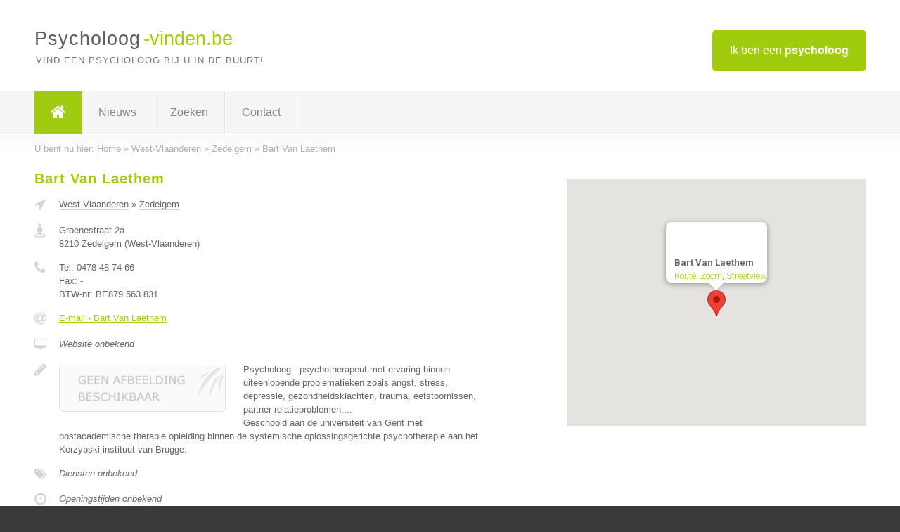

--- FILE ---
content_type: text/html; charset=utf-8
request_url: https://www.psycholoog-vinden.be/psycholoog/west-vlaanderen/zedelgem/bart-van-laethem
body_size: 2806
content:

<!DOCTYPE html>
<html xmlns="http://www.w3.org/1999/xhtml" xml:lang="nl" lang="nl" dir="ltr">
<head>
<!-- Copyright https://www.jbb-media.nl -->
<title>Bart Van Laethem</title>
<meta http-equiv="Content-Type" content="text/html; charset=UTF-8" />
<meta property="og:title" content="Bart Van Laethem" />
<meta property="og:type" content="website" />
<meta property="og:url" content="https://www.psycholoog-vinden.be/psycholoog/west-vlaanderen/zedelgem/bart-van-laethem" />
<meta property="og:image" content="https://www.psycholoog-vinden.be/img/social-og-image.png" />
<meta property="og:description" content="Bart Van Laethem uit Zedelgem (West-Vlaanderen) | Alle informatie over Bart Van Laethem uit Zedelgem (West-Vlaanderen)." />
<meta name="viewport" content="width=device-width, initial-scale=1" />
<meta name="description" content="Bart Van Laethem uit Zedelgem (West-Vlaanderen) | Alle informatie over Bart Van Laethem uit Zedelgem (West-Vlaanderen)." />
<meta name="keywords" content="Bart Van Laethem,Zedelgem,West-Vlaanderen,psycholoog,psychologen" />
<meta name="robots" content="index, follow" />
<meta content="IE=edge" http-equiv="X-UA-Compatible" />
<link rel="canonical" href="https://www.psycholoog-vinden.be/psycholoog/west-vlaanderen/zedelgem/bart-van-laethem" />
<link rel="apple-touch-icon" sizes="180x180" href="https://www.psycholoog-vinden.be/apple-touch-icon.png" />
<link rel="icon" type="image/png" sizes="32x32" href="https://www.psycholoog-vinden.be/favicon-32x32.png" />
<link rel="icon" type="image/png" sizes="16x16" href="https://www.psycholoog-vinden.be/favicon-16x16.png" />
<link rel="manifest" href="https://www.psycholoog-vinden.be/site.webmanifest" />
<link rel="mask-icon" href="https://www.psycholoog-vinden.be/safari-pinned-tab.svg" color="#a1cb0f" />
<meta name="msapplication-TileColor" content="#a1cb0f" />
<meta name="theme-color" content="#ffffff" />
<link rel="stylesheet" href="https://www.psycholoog-vinden.be/lay-out/style-1615649559.css" />
<meta name="google-site-verification" content="e-otDPot7IpRhfm6q9C6y8qZLIMHuxrc0OZtrhESYDw" />
</head>
<body itemscope itemtype="https://schema.org/WebPage">

<div id="bar_top">
	<div class="container clearfix">
		<div id="companies"><a href="https://www.psycholoog-vinden.be/bedrijven.html" title="Ik ben een psycholoog">Ik ben een <strong>psycholoog</strong></a></div>

		<div id="logo">
			<a href="https://www.psycholoog-vinden.be" title="Psycholoog"><span class="logo_split_a">Psycholoog</span><span class="logo_split_b">-vinden.be</span></a>
			<span class="slogan">Vind een psycholoog bij u in de buurt!</span>
		</div>
	</div>
</div>



<div id="bar_menu">
	<div class="container clearfix">
		<button type="button" id="show-menu" onclick="menu_toggle(); return false;"><i class="fa fa-navicon"></i></button>
		<ul id="menu">
			<li class="home"><a href="https://www.psycholoog-vinden.be" title="Psycholoog"><i class="fa fa-home"></i></a></li>
			<li><a href="https://www.psycholoog-vinden.be/nieuws.html" title="Psycholoog nieuws">Nieuws</a></li>
			<li><a href="https://www.psycholoog-vinden.be/zoeken.html" title="Zoeken Psychologen">Zoeken</a></li>
			<li><a href="https://www.psycholoog-vinden.be/contact.html" title="Contact met Psycholoog-vinden.be">Contact</a></li>

			
		</ul>
	</div>
</div>


	<div id="bar_breadcrumbs">
		<div class="container">
			U bent nu hier: <span itemprop="itemListElement" itemscope itemtype="https://schema.org/ListItem"><a href="https://www.psycholoog-vinden.be" title="Home" itemprop="item"><span itemprop="name">Home</span></a><meta itemprop="position" content="1" /></span> &raquo; <span itemprop="itemListElement" itemscope itemtype="https://schema.org/ListItem"><a href="https://www.psycholoog-vinden.be/psycholoog/west-vlaanderen" title="Psycholoog West-Vlaanderen" itemprop="item"><span itemprop="name">West-Vlaanderen</span></a><meta itemprop="position" content="2" /></span> &raquo; <span itemprop="itemListElement" itemscope itemtype="https://schema.org/ListItem"><a href="https://www.psycholoog-vinden.be/psycholoog/west-vlaanderen/zedelgem" title="Psycholoog Zedelgem" itemprop="item"><span itemprop="name">Zedelgem</span></a><meta itemprop="position" content="3" /></span> &raquo; <span itemprop="itemListElement" itemscope itemtype="https://schema.org/ListItem"><a href="https://www.psycholoog-vinden.be/psycholoog/west-vlaanderen/zedelgem/bart-van-laethem" title="Bart Van Laethem" itemprop="item"><span itemprop="name">Bart Van Laethem</span></a><meta itemprop="position" content="4" /></span>		</div>
	</div>

	<div id="cont_results" class="single">
		<div class="bar_result" itemscope itemtype="https://schema.org/LocalBusiness">
			<div class="container clearfix">
					<div class="result_left">
		<h1 title="Bart Van Laethem"><span itemprop="name">Bart Van Laethem</span></h1>
		<div class="table_result">
			<div class="row">
				<div class="col_a">
					<i class="fa fa-location-arrow" title="Provincie en plaats &#8250; Bart Van Laethem"></i>
				</div>
				<div class="col_b">
					<a href="https://www.psycholoog-vinden.be/psycholoog/west-vlaanderen" class="a_alternative" title="Psycholoog West-Vlaanderen">West-Vlaanderen</a>
					&raquo; <a href="https://www.psycholoog-vinden.be/psycholoog/west-vlaanderen/zedelgem" class="a_alternative" title="Psycholoog Zedelgem">Zedelgem</a>
				</div>
			</div>
			<div class="row">
				<div class="col_a">
					<i class="fa fa-street-view" title="Informatie &#8250; Bart Van Laethem"></i>
				</div>
				<div class="col_b" itemprop="address" itemscope itemtype="https://schema.org/PostalAddress">
					<span itemprop="streetAddress">Groenestraat 2a</span><br /><span itemprop="postalCode">8210</span> <span itemprop="addressLocality">Zedelgem</span> (<span itemprop="addressRegion">West-Vlaanderen</span>)
				</div>
			</div>
			<div class="row">
				<div class="col_a">
					<i class="fa fa-phone" title="Telefoonnummer &#8250; Bart Van Laethem"></i>
				</div>
				<div class="col_b">
					Tel: <span itemprop="telephone">0478 48 74 66</span><br />
					Fax: <span itemprop="faxNumber">-</span><br />
					BTW-nr: <span itemprop="taxID">BE879.563.831</span>
				</div>
			</div>
			<div class="row">
				<div class="col_a">
					<i class="fa fa-at" title="E-mail &#8250; Bart Van Laethem"></i>
				</div>
				<div class="col_b">
					<a href="https://www.psycholoog-vinden.be/e-mail/bart-van-laethem" title="E-mail &#8250; Bart Van Laethem">E-mail &#8250; Bart Van Laethem</a>
				</div>
			</div>
			<div class="row">
				<div class="col_a">
					<i class="fa fa-desktop small" title="Website &#8250; Bart Van Laethem"></i>
				</div>
				<div class="col_b">
 					<i>Website onbekend</i>
				</div>
			</div>
			<div class="row">
				<div class="col_a">
					<i class="fa fa-pencil" title="Beschrijving &#8250; Bart Van Laethem"></i>
				</div>
				<div class="col_b" itemprop="description" content="Psycholoog - psychotherapeut met ervaring binnen uiteenlopende problematieken zoals angst, stress, depressie, gezondheidsklachten, trauma, eetstoornissen, partner relatieproblemen,...
Geschoold aan de universiteit van Gent met postacademische therapie opleiding binnen de systemische oplossingsgerichte psychotherapie aan het Korzybski instituut van Brugge.">
					<img src="https://www.psycholoog-vinden.be/img/no-image-small.png" width="237" height="66" alt="Afbeelding &#8250; Bart Van Laethem" title="Afbeelding &#8250; Bart Van Laethem" class="img_single" />
					Psycholoog - psychotherapeut met ervaring binnen uiteenlopende problematieken zoals angst, stress, depressie, gezondheidsklachten, trauma, eetstoornissen, partner relatieproblemen,...<br />
Geschoold aan de universiteit van Gent met postacademische therapie opleiding binnen de systemische oplossingsgerichte psychotherapie aan het Korzybski instituut van Brugge.
				</div>
			</div>
			<div class="row">
				<div class="col_a">
					<i class="fa fa-tags small" title="Diensten &#8250; Bart Van Laethem"></i>
				</div>
				<div class="col_b">
					<i>Diensten onbekend</i>
				</div>
			</div>
			<div class="row">
				<div class="col_a">
					<i class="fa fa-clock-o" title="Openingstijden &#8250; Bart Van Laethem"></i>
				</div>
				<div class="col_b">
					<i>Openingstijden onbekend</i>
				</div>
			</div>
			<div class="row">
				<div class="col_a">
					<i class="fa fa-video-camera small" title="Introductie video &#8250; Bart Van Laethem"></i>
				</div>
				<div class="col_b">
					<i>Introductie video onbekend</i>
				</div>
			</div>
			<div class="row">
				<div class="col_a">
					<i class="fa fa-car small" title="Werkgebied &#8250; Bart Van Laethem"></i>
				</div>
				<div class="col_b">
					<i>Werkgebied onbekend</i>
				</div>
			</div>
			<div class="row">
				<div class="col_a">
					<i class="fa fa-user" title="Sociale Media &#8250; Bart Van Laethem"></i>
				</div>
				<div class="col_b">
					Sociale media:
					<div class="social_links">
						<a href="javascript:alert('Twitter onbekend...');" title="Twitter &#8250; Bart Van Laethem" class="disable"><i class="fa fa-twitter"></i></a>
						<a href="javascript:alert('Facebook onbekend...');" title="Facebook &#8250; Bart Van Laethem" class="disable"><i class="fa fa-facebook"></i></a>
						<a href="javascript:alert('Linkedin onbekend...');"  title="Linkedin &#8250; Bart Van Laethem" class="disable"><i class="fa fa-linkedin"></i></a>
						<a href="javascript:alert('Youtube onbekend...');"  title="Youtube &#8250; Bart Van Laethem" class="disable"><i class="fa fa-caret-right"></i></a>
					</div>
				</div>
			</div>
			<div class="row">
				<div class="col_a">
					<i class="fa fa-thumbs-up" title="Aanbevelen &#8250; Bart Van Laethem"></i>
				</div>
				<div class="col_b">
					Vind dit bedrijf leuk, deel deze pagina met familie &amp; vrienden:
					<div id="social_block_company">
						<div class="social_block_company_css"><div class="fb-like" data-href="https://www.psycholoog-vinden.be/psycholoog/west-vlaanderen/zedelgem/bart-van-laethem" data-width="98" data-layout="button" data-action="like" data-size="small" data-share="false"></div></div>
						<div class="social_block_company_css"><script type="IN/Share" data-url="https://www.psycholoog-vinden.be/psycholoog/west-vlaanderen/zedelgem/bart-van-laethem"></script></div>
						<div class="social_block_company_css"><a href="https://twitter.com/intent/tweet" class="twitter-share-button" data-url="https://www.psycholoog-vinden.be/psycholoog/west-vlaanderen/zedelgem/bart-van-laethem" data-text="" data-hashtags="psycholoog" data-via="VindenBe">Tweet</a></div>
					</div>
				</div>
			</div>
		</div>
	</div>
	<div class="result_right">
		<div class="googlemap_container extern_single"><div id="map_canvas" class="googlemap_class" data-title="Bart Van Laethem" data-company="Bart Van Laethem"  data-address="Groenestraat 2a" data-zipcode="8210" data-place="Zedelgem" data-country="Belgie" data-lat="51.142239" data-lng="3.136931"></div></div>
	</div>
			</div>
		</div>
	</div>

	

<div id="fb-root"></div>


<div id="bar_foottext">
	<div class="container">
		Ik kwam, ik zocht, ik vond - Julius Caesar / 47 v.Chr. ;)
	</div>
</div>


<div id="bar_bottom">
	<div class="container">
		
	<a href="https://twitter.com/VindenBe" onclick="open_blank(this.href); return false;" class="social_icon" title="Twitter"><i class="fa fa-twitter"></i></a>	<a href="https://www.facebook.com/Bedrijven-vindenbe-344372615725139/" onclick="open_blank(this.href); return false;" class="social_icon" title="Facebook"><i class="fa fa-facebook"></i></a>	<a href="https://nl.linkedin.com/company/bedrijven-vinden-be" onclick="open_blank(this.href); return false;" class="social_icon" title="Linkedin"><i class="fa fa-linkedin"></i></a><br /><br />	&copy; <a href="https://www.jbb-media.nl" title="Webdesign JBB Media" rel="nofollow" target="_blank">JBB Media</a>
	| <a href="https://www.psycholoog-vinden.be/privacy.html" title="Privacyverklaring">Privacy</a>

	</div>
</div>

<div id="data_info" data-page="company" data-domain="https://www.psycholoog-vinden.be" data-country="BE" data-contactlimit="5" data-analytics="UA-23097174-8"></div>

<script src="https://www.psycholoog-vinden.be/inc/ajax-1726654356.js.php" async></script>

</body>
</html>


